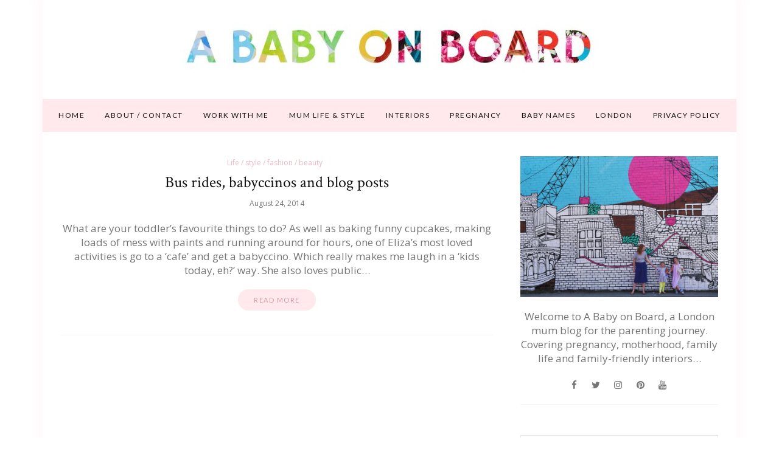

--- FILE ---
content_type: text/html; charset=UTF-8
request_url: https://www.ababyonboard.com/tag/bank-holiday/
body_size: 11960
content:
<!DOCTYPE html>
<html lang="en-GB">
	<head>
		<meta charset="UTF-8"/>
		<!-- responsive meta tag -->
		<meta name="viewport" content="width=device-width, initial-scale=1.0" />
		<link rel="pingback" href="https://www.ababyonboard.com/xmlrpc.php"/>
		<meta name='robots' content='index, follow, max-image-preview:large, max-snippet:-1, max-video-preview:-1' />

	<!-- This site is optimized with the Yoast SEO plugin v26.5 - https://yoast.com/wordpress/plugins/seo/ -->
	<title>bank holiday Archives - A Baby on Board blog</title>
	<link rel="canonical" href="https://www.ababyonboard.com/tag/bank-holiday/" />
	<meta property="og:locale" content="en_GB" />
	<meta property="og:type" content="article" />
	<meta property="og:title" content="bank holiday Archives - A Baby on Board blog" />
	<meta property="og:url" content="https://www.ababyonboard.com/tag/bank-holiday/" />
	<meta property="og:site_name" content="A Baby on Board blog" />
	<script type="application/ld+json" class="yoast-schema-graph">{"@context":"https://schema.org","@graph":[{"@type":"CollectionPage","@id":"https://www.ababyonboard.com/tag/bank-holiday/","url":"https://www.ababyonboard.com/tag/bank-holiday/","name":"bank holiday Archives - A Baby on Board blog","isPartOf":{"@id":"https://www.ababyonboard.com/#website"},"breadcrumb":{"@id":"https://www.ababyonboard.com/tag/bank-holiday/#breadcrumb"},"inLanguage":"en-GB"},{"@type":"BreadcrumbList","@id":"https://www.ababyonboard.com/tag/bank-holiday/#breadcrumb","itemListElement":[{"@type":"ListItem","position":1,"name":"Home","item":"https://www.ababyonboard.com/"},{"@type":"ListItem","position":2,"name":"bank holiday"}]},{"@type":"WebSite","@id":"https://www.ababyonboard.com/#website","url":"https://www.ababyonboard.com/","name":"A Baby on Board blog","description":"A London mum blog for the parenting journey. UK interiors, pregnancy, baby &amp; parenting lifestyle blog","potentialAction":[{"@type":"SearchAction","target":{"@type":"EntryPoint","urlTemplate":"https://www.ababyonboard.com/?s={search_term_string}"},"query-input":{"@type":"PropertyValueSpecification","valueRequired":true,"valueName":"search_term_string"}}],"inLanguage":"en-GB"}]}</script>
	<!-- / Yoast SEO plugin. -->


<link rel='dns-prefetch' href='//scripts.mediavine.com' />
<link rel='dns-prefetch' href='//fonts.googleapis.com' />
<link rel="alternate" type="application/rss+xml" title="A Baby on Board blog &raquo; Feed" href="https://www.ababyonboard.com/feed/" />
<link rel="alternate" type="application/rss+xml" title="A Baby on Board blog &raquo; Comments Feed" href="https://www.ababyonboard.com/comments/feed/" />
<link rel="alternate" type="application/rss+xml" title="A Baby on Board blog &raquo; bank holiday Tag Feed" href="https://www.ababyonboard.com/tag/bank-holiday/feed/" />
		<style>
			.lazyload,
			.lazyloading {
				max-width: 100%;
			}
		</style>
				<!-- This site uses the Google Analytics by MonsterInsights plugin v9.10.0 - Using Analytics tracking - https://www.monsterinsights.com/ -->
							<script src="//www.googletagmanager.com/gtag/js?id=G-V5FWMZ81J8"  data-cfasync="false" data-wpfc-render="false" type="text/javascript" async></script>
			<script data-cfasync="false" data-wpfc-render="false" type="text/javascript">
				var mi_version = '9.10.0';
				var mi_track_user = true;
				var mi_no_track_reason = '';
								var MonsterInsightsDefaultLocations = {"page_location":"https:\/\/www.ababyonboard.com\/tag\/bank-holiday\/"};
								if ( typeof MonsterInsightsPrivacyGuardFilter === 'function' ) {
					var MonsterInsightsLocations = (typeof MonsterInsightsExcludeQuery === 'object') ? MonsterInsightsPrivacyGuardFilter( MonsterInsightsExcludeQuery ) : MonsterInsightsPrivacyGuardFilter( MonsterInsightsDefaultLocations );
				} else {
					var MonsterInsightsLocations = (typeof MonsterInsightsExcludeQuery === 'object') ? MonsterInsightsExcludeQuery : MonsterInsightsDefaultLocations;
				}

								var disableStrs = [
										'ga-disable-G-V5FWMZ81J8',
									];

				/* Function to detect opted out users */
				function __gtagTrackerIsOptedOut() {
					for (var index = 0; index < disableStrs.length; index++) {
						if (document.cookie.indexOf(disableStrs[index] + '=true') > -1) {
							return true;
						}
					}

					return false;
				}

				/* Disable tracking if the opt-out cookie exists. */
				if (__gtagTrackerIsOptedOut()) {
					for (var index = 0; index < disableStrs.length; index++) {
						window[disableStrs[index]] = true;
					}
				}

				/* Opt-out function */
				function __gtagTrackerOptout() {
					for (var index = 0; index < disableStrs.length; index++) {
						document.cookie = disableStrs[index] + '=true; expires=Thu, 31 Dec 2099 23:59:59 UTC; path=/';
						window[disableStrs[index]] = true;
					}
				}

				if ('undefined' === typeof gaOptout) {
					function gaOptout() {
						__gtagTrackerOptout();
					}
				}
								window.dataLayer = window.dataLayer || [];

				window.MonsterInsightsDualTracker = {
					helpers: {},
					trackers: {},
				};
				if (mi_track_user) {
					function __gtagDataLayer() {
						dataLayer.push(arguments);
					}

					function __gtagTracker(type, name, parameters) {
						if (!parameters) {
							parameters = {};
						}

						if (parameters.send_to) {
							__gtagDataLayer.apply(null, arguments);
							return;
						}

						if (type === 'event') {
														parameters.send_to = monsterinsights_frontend.v4_id;
							var hookName = name;
							if (typeof parameters['event_category'] !== 'undefined') {
								hookName = parameters['event_category'] + ':' + name;
							}

							if (typeof MonsterInsightsDualTracker.trackers[hookName] !== 'undefined') {
								MonsterInsightsDualTracker.trackers[hookName](parameters);
							} else {
								__gtagDataLayer('event', name, parameters);
							}
							
						} else {
							__gtagDataLayer.apply(null, arguments);
						}
					}

					__gtagTracker('js', new Date());
					__gtagTracker('set', {
						'developer_id.dZGIzZG': true,
											});
					if ( MonsterInsightsLocations.page_location ) {
						__gtagTracker('set', MonsterInsightsLocations);
					}
										__gtagTracker('config', 'G-V5FWMZ81J8', {"forceSSL":"true"} );
										window.gtag = __gtagTracker;										(function () {
						/* https://developers.google.com/analytics/devguides/collection/analyticsjs/ */
						/* ga and __gaTracker compatibility shim. */
						var noopfn = function () {
							return null;
						};
						var newtracker = function () {
							return new Tracker();
						};
						var Tracker = function () {
							return null;
						};
						var p = Tracker.prototype;
						p.get = noopfn;
						p.set = noopfn;
						p.send = function () {
							var args = Array.prototype.slice.call(arguments);
							args.unshift('send');
							__gaTracker.apply(null, args);
						};
						var __gaTracker = function () {
							var len = arguments.length;
							if (len === 0) {
								return;
							}
							var f = arguments[len - 1];
							if (typeof f !== 'object' || f === null || typeof f.hitCallback !== 'function') {
								if ('send' === arguments[0]) {
									var hitConverted, hitObject = false, action;
									if ('event' === arguments[1]) {
										if ('undefined' !== typeof arguments[3]) {
											hitObject = {
												'eventAction': arguments[3],
												'eventCategory': arguments[2],
												'eventLabel': arguments[4],
												'value': arguments[5] ? arguments[5] : 1,
											}
										}
									}
									if ('pageview' === arguments[1]) {
										if ('undefined' !== typeof arguments[2]) {
											hitObject = {
												'eventAction': 'page_view',
												'page_path': arguments[2],
											}
										}
									}
									if (typeof arguments[2] === 'object') {
										hitObject = arguments[2];
									}
									if (typeof arguments[5] === 'object') {
										Object.assign(hitObject, arguments[5]);
									}
									if ('undefined' !== typeof arguments[1].hitType) {
										hitObject = arguments[1];
										if ('pageview' === hitObject.hitType) {
											hitObject.eventAction = 'page_view';
										}
									}
									if (hitObject) {
										action = 'timing' === arguments[1].hitType ? 'timing_complete' : hitObject.eventAction;
										hitConverted = mapArgs(hitObject);
										__gtagTracker('event', action, hitConverted);
									}
								}
								return;
							}

							function mapArgs(args) {
								var arg, hit = {};
								var gaMap = {
									'eventCategory': 'event_category',
									'eventAction': 'event_action',
									'eventLabel': 'event_label',
									'eventValue': 'event_value',
									'nonInteraction': 'non_interaction',
									'timingCategory': 'event_category',
									'timingVar': 'name',
									'timingValue': 'value',
									'timingLabel': 'event_label',
									'page': 'page_path',
									'location': 'page_location',
									'title': 'page_title',
									'referrer' : 'page_referrer',
								};
								for (arg in args) {
																		if (!(!args.hasOwnProperty(arg) || !gaMap.hasOwnProperty(arg))) {
										hit[gaMap[arg]] = args[arg];
									} else {
										hit[arg] = args[arg];
									}
								}
								return hit;
							}

							try {
								f.hitCallback();
							} catch (ex) {
							}
						};
						__gaTracker.create = newtracker;
						__gaTracker.getByName = newtracker;
						__gaTracker.getAll = function () {
							return [];
						};
						__gaTracker.remove = noopfn;
						__gaTracker.loaded = true;
						window['__gaTracker'] = __gaTracker;
					})();
									} else {
										console.log("");
					(function () {
						function __gtagTracker() {
							return null;
						}

						window['__gtagTracker'] = __gtagTracker;
						window['gtag'] = __gtagTracker;
					})();
									}
			</script>
							<!-- / Google Analytics by MonsterInsights -->
		<style id='wp-img-auto-sizes-contain-inline-css' type='text/css'>
img:is([sizes=auto i],[sizes^="auto," i]){contain-intrinsic-size:3000px 1500px}
/*# sourceURL=wp-img-auto-sizes-contain-inline-css */
</style>
<link rel='stylesheet' id='sbi_styles-css' href='https://www.ababyonboard.com/wp-content/plugins/instagram-feed/css/sbi-styles.min.css?ver=6.10.0' type='text/css' media='all' />
<style id='wp-emoji-styles-inline-css' type='text/css'>

	img.wp-smiley, img.emoji {
		display: inline !important;
		border: none !important;
		box-shadow: none !important;
		height: 1em !important;
		width: 1em !important;
		margin: 0 0.07em !important;
		vertical-align: -0.1em !important;
		background: none !important;
		padding: 0 !important;
	}
/*# sourceURL=wp-emoji-styles-inline-css */
</style>
<style id='wp-block-library-inline-css' type='text/css'>
:root{--wp-block-synced-color:#7a00df;--wp-block-synced-color--rgb:122,0,223;--wp-bound-block-color:var(--wp-block-synced-color);--wp-editor-canvas-background:#ddd;--wp-admin-theme-color:#007cba;--wp-admin-theme-color--rgb:0,124,186;--wp-admin-theme-color-darker-10:#006ba1;--wp-admin-theme-color-darker-10--rgb:0,107,160.5;--wp-admin-theme-color-darker-20:#005a87;--wp-admin-theme-color-darker-20--rgb:0,90,135;--wp-admin-border-width-focus:2px}@media (min-resolution:192dpi){:root{--wp-admin-border-width-focus:1.5px}}.wp-element-button{cursor:pointer}:root .has-very-light-gray-background-color{background-color:#eee}:root .has-very-dark-gray-background-color{background-color:#313131}:root .has-very-light-gray-color{color:#eee}:root .has-very-dark-gray-color{color:#313131}:root .has-vivid-green-cyan-to-vivid-cyan-blue-gradient-background{background:linear-gradient(135deg,#00d084,#0693e3)}:root .has-purple-crush-gradient-background{background:linear-gradient(135deg,#34e2e4,#4721fb 50%,#ab1dfe)}:root .has-hazy-dawn-gradient-background{background:linear-gradient(135deg,#faaca8,#dad0ec)}:root .has-subdued-olive-gradient-background{background:linear-gradient(135deg,#fafae1,#67a671)}:root .has-atomic-cream-gradient-background{background:linear-gradient(135deg,#fdd79a,#004a59)}:root .has-nightshade-gradient-background{background:linear-gradient(135deg,#330968,#31cdcf)}:root .has-midnight-gradient-background{background:linear-gradient(135deg,#020381,#2874fc)}:root{--wp--preset--font-size--normal:16px;--wp--preset--font-size--huge:42px}.has-regular-font-size{font-size:1em}.has-larger-font-size{font-size:2.625em}.has-normal-font-size{font-size:var(--wp--preset--font-size--normal)}.has-huge-font-size{font-size:var(--wp--preset--font-size--huge)}.has-text-align-center{text-align:center}.has-text-align-left{text-align:left}.has-text-align-right{text-align:right}.has-fit-text{white-space:nowrap!important}#end-resizable-editor-section{display:none}.aligncenter{clear:both}.items-justified-left{justify-content:flex-start}.items-justified-center{justify-content:center}.items-justified-right{justify-content:flex-end}.items-justified-space-between{justify-content:space-between}.screen-reader-text{border:0;clip-path:inset(50%);height:1px;margin:-1px;overflow:hidden;padding:0;position:absolute;width:1px;word-wrap:normal!important}.screen-reader-text:focus{background-color:#ddd;clip-path:none;color:#444;display:block;font-size:1em;height:auto;left:5px;line-height:normal;padding:15px 23px 14px;text-decoration:none;top:5px;width:auto;z-index:100000}html :where(.has-border-color){border-style:solid}html :where([style*=border-top-color]){border-top-style:solid}html :where([style*=border-right-color]){border-right-style:solid}html :where([style*=border-bottom-color]){border-bottom-style:solid}html :where([style*=border-left-color]){border-left-style:solid}html :where([style*=border-width]){border-style:solid}html :where([style*=border-top-width]){border-top-style:solid}html :where([style*=border-right-width]){border-right-style:solid}html :where([style*=border-bottom-width]){border-bottom-style:solid}html :where([style*=border-left-width]){border-left-style:solid}html :where(img[class*=wp-image-]){height:auto;max-width:100%}:where(figure){margin:0 0 1em}html :where(.is-position-sticky){--wp-admin--admin-bar--position-offset:var(--wp-admin--admin-bar--height,0px)}@media screen and (max-width:600px){html :where(.is-position-sticky){--wp-admin--admin-bar--position-offset:0px}}

/*# sourceURL=wp-block-library-inline-css */
</style><style id='global-styles-inline-css' type='text/css'>
:root{--wp--preset--aspect-ratio--square: 1;--wp--preset--aspect-ratio--4-3: 4/3;--wp--preset--aspect-ratio--3-4: 3/4;--wp--preset--aspect-ratio--3-2: 3/2;--wp--preset--aspect-ratio--2-3: 2/3;--wp--preset--aspect-ratio--16-9: 16/9;--wp--preset--aspect-ratio--9-16: 9/16;--wp--preset--color--black: #000000;--wp--preset--color--cyan-bluish-gray: #abb8c3;--wp--preset--color--white: #ffffff;--wp--preset--color--pale-pink: #f78da7;--wp--preset--color--vivid-red: #cf2e2e;--wp--preset--color--luminous-vivid-orange: #ff6900;--wp--preset--color--luminous-vivid-amber: #fcb900;--wp--preset--color--light-green-cyan: #7bdcb5;--wp--preset--color--vivid-green-cyan: #00d084;--wp--preset--color--pale-cyan-blue: #8ed1fc;--wp--preset--color--vivid-cyan-blue: #0693e3;--wp--preset--color--vivid-purple: #9b51e0;--wp--preset--gradient--vivid-cyan-blue-to-vivid-purple: linear-gradient(135deg,rgb(6,147,227) 0%,rgb(155,81,224) 100%);--wp--preset--gradient--light-green-cyan-to-vivid-green-cyan: linear-gradient(135deg,rgb(122,220,180) 0%,rgb(0,208,130) 100%);--wp--preset--gradient--luminous-vivid-amber-to-luminous-vivid-orange: linear-gradient(135deg,rgb(252,185,0) 0%,rgb(255,105,0) 100%);--wp--preset--gradient--luminous-vivid-orange-to-vivid-red: linear-gradient(135deg,rgb(255,105,0) 0%,rgb(207,46,46) 100%);--wp--preset--gradient--very-light-gray-to-cyan-bluish-gray: linear-gradient(135deg,rgb(238,238,238) 0%,rgb(169,184,195) 100%);--wp--preset--gradient--cool-to-warm-spectrum: linear-gradient(135deg,rgb(74,234,220) 0%,rgb(151,120,209) 20%,rgb(207,42,186) 40%,rgb(238,44,130) 60%,rgb(251,105,98) 80%,rgb(254,248,76) 100%);--wp--preset--gradient--blush-light-purple: linear-gradient(135deg,rgb(255,206,236) 0%,rgb(152,150,240) 100%);--wp--preset--gradient--blush-bordeaux: linear-gradient(135deg,rgb(254,205,165) 0%,rgb(254,45,45) 50%,rgb(107,0,62) 100%);--wp--preset--gradient--luminous-dusk: linear-gradient(135deg,rgb(255,203,112) 0%,rgb(199,81,192) 50%,rgb(65,88,208) 100%);--wp--preset--gradient--pale-ocean: linear-gradient(135deg,rgb(255,245,203) 0%,rgb(182,227,212) 50%,rgb(51,167,181) 100%);--wp--preset--gradient--electric-grass: linear-gradient(135deg,rgb(202,248,128) 0%,rgb(113,206,126) 100%);--wp--preset--gradient--midnight: linear-gradient(135deg,rgb(2,3,129) 0%,rgb(40,116,252) 100%);--wp--preset--font-size--small: 13px;--wp--preset--font-size--medium: 20px;--wp--preset--font-size--large: 36px;--wp--preset--font-size--x-large: 42px;--wp--preset--spacing--20: 0.44rem;--wp--preset--spacing--30: 0.67rem;--wp--preset--spacing--40: 1rem;--wp--preset--spacing--50: 1.5rem;--wp--preset--spacing--60: 2.25rem;--wp--preset--spacing--70: 3.38rem;--wp--preset--spacing--80: 5.06rem;--wp--preset--shadow--natural: 6px 6px 9px rgba(0, 0, 0, 0.2);--wp--preset--shadow--deep: 12px 12px 50px rgba(0, 0, 0, 0.4);--wp--preset--shadow--sharp: 6px 6px 0px rgba(0, 0, 0, 0.2);--wp--preset--shadow--outlined: 6px 6px 0px -3px rgb(255, 255, 255), 6px 6px rgb(0, 0, 0);--wp--preset--shadow--crisp: 6px 6px 0px rgb(0, 0, 0);}:where(.is-layout-flex){gap: 0.5em;}:where(.is-layout-grid){gap: 0.5em;}body .is-layout-flex{display: flex;}.is-layout-flex{flex-wrap: wrap;align-items: center;}.is-layout-flex > :is(*, div){margin: 0;}body .is-layout-grid{display: grid;}.is-layout-grid > :is(*, div){margin: 0;}:where(.wp-block-columns.is-layout-flex){gap: 2em;}:where(.wp-block-columns.is-layout-grid){gap: 2em;}:where(.wp-block-post-template.is-layout-flex){gap: 1.25em;}:where(.wp-block-post-template.is-layout-grid){gap: 1.25em;}.has-black-color{color: var(--wp--preset--color--black) !important;}.has-cyan-bluish-gray-color{color: var(--wp--preset--color--cyan-bluish-gray) !important;}.has-white-color{color: var(--wp--preset--color--white) !important;}.has-pale-pink-color{color: var(--wp--preset--color--pale-pink) !important;}.has-vivid-red-color{color: var(--wp--preset--color--vivid-red) !important;}.has-luminous-vivid-orange-color{color: var(--wp--preset--color--luminous-vivid-orange) !important;}.has-luminous-vivid-amber-color{color: var(--wp--preset--color--luminous-vivid-amber) !important;}.has-light-green-cyan-color{color: var(--wp--preset--color--light-green-cyan) !important;}.has-vivid-green-cyan-color{color: var(--wp--preset--color--vivid-green-cyan) !important;}.has-pale-cyan-blue-color{color: var(--wp--preset--color--pale-cyan-blue) !important;}.has-vivid-cyan-blue-color{color: var(--wp--preset--color--vivid-cyan-blue) !important;}.has-vivid-purple-color{color: var(--wp--preset--color--vivid-purple) !important;}.has-black-background-color{background-color: var(--wp--preset--color--black) !important;}.has-cyan-bluish-gray-background-color{background-color: var(--wp--preset--color--cyan-bluish-gray) !important;}.has-white-background-color{background-color: var(--wp--preset--color--white) !important;}.has-pale-pink-background-color{background-color: var(--wp--preset--color--pale-pink) !important;}.has-vivid-red-background-color{background-color: var(--wp--preset--color--vivid-red) !important;}.has-luminous-vivid-orange-background-color{background-color: var(--wp--preset--color--luminous-vivid-orange) !important;}.has-luminous-vivid-amber-background-color{background-color: var(--wp--preset--color--luminous-vivid-amber) !important;}.has-light-green-cyan-background-color{background-color: var(--wp--preset--color--light-green-cyan) !important;}.has-vivid-green-cyan-background-color{background-color: var(--wp--preset--color--vivid-green-cyan) !important;}.has-pale-cyan-blue-background-color{background-color: var(--wp--preset--color--pale-cyan-blue) !important;}.has-vivid-cyan-blue-background-color{background-color: var(--wp--preset--color--vivid-cyan-blue) !important;}.has-vivid-purple-background-color{background-color: var(--wp--preset--color--vivid-purple) !important;}.has-black-border-color{border-color: var(--wp--preset--color--black) !important;}.has-cyan-bluish-gray-border-color{border-color: var(--wp--preset--color--cyan-bluish-gray) !important;}.has-white-border-color{border-color: var(--wp--preset--color--white) !important;}.has-pale-pink-border-color{border-color: var(--wp--preset--color--pale-pink) !important;}.has-vivid-red-border-color{border-color: var(--wp--preset--color--vivid-red) !important;}.has-luminous-vivid-orange-border-color{border-color: var(--wp--preset--color--luminous-vivid-orange) !important;}.has-luminous-vivid-amber-border-color{border-color: var(--wp--preset--color--luminous-vivid-amber) !important;}.has-light-green-cyan-border-color{border-color: var(--wp--preset--color--light-green-cyan) !important;}.has-vivid-green-cyan-border-color{border-color: var(--wp--preset--color--vivid-green-cyan) !important;}.has-pale-cyan-blue-border-color{border-color: var(--wp--preset--color--pale-cyan-blue) !important;}.has-vivid-cyan-blue-border-color{border-color: var(--wp--preset--color--vivid-cyan-blue) !important;}.has-vivid-purple-border-color{border-color: var(--wp--preset--color--vivid-purple) !important;}.has-vivid-cyan-blue-to-vivid-purple-gradient-background{background: var(--wp--preset--gradient--vivid-cyan-blue-to-vivid-purple) !important;}.has-light-green-cyan-to-vivid-green-cyan-gradient-background{background: var(--wp--preset--gradient--light-green-cyan-to-vivid-green-cyan) !important;}.has-luminous-vivid-amber-to-luminous-vivid-orange-gradient-background{background: var(--wp--preset--gradient--luminous-vivid-amber-to-luminous-vivid-orange) !important;}.has-luminous-vivid-orange-to-vivid-red-gradient-background{background: var(--wp--preset--gradient--luminous-vivid-orange-to-vivid-red) !important;}.has-very-light-gray-to-cyan-bluish-gray-gradient-background{background: var(--wp--preset--gradient--very-light-gray-to-cyan-bluish-gray) !important;}.has-cool-to-warm-spectrum-gradient-background{background: var(--wp--preset--gradient--cool-to-warm-spectrum) !important;}.has-blush-light-purple-gradient-background{background: var(--wp--preset--gradient--blush-light-purple) !important;}.has-blush-bordeaux-gradient-background{background: var(--wp--preset--gradient--blush-bordeaux) !important;}.has-luminous-dusk-gradient-background{background: var(--wp--preset--gradient--luminous-dusk) !important;}.has-pale-ocean-gradient-background{background: var(--wp--preset--gradient--pale-ocean) !important;}.has-electric-grass-gradient-background{background: var(--wp--preset--gradient--electric-grass) !important;}.has-midnight-gradient-background{background: var(--wp--preset--gradient--midnight) !important;}.has-small-font-size{font-size: var(--wp--preset--font-size--small) !important;}.has-medium-font-size{font-size: var(--wp--preset--font-size--medium) !important;}.has-large-font-size{font-size: var(--wp--preset--font-size--large) !important;}.has-x-large-font-size{font-size: var(--wp--preset--font-size--x-large) !important;}
/*# sourceURL=global-styles-inline-css */
</style>

<style id='classic-theme-styles-inline-css' type='text/css'>
/*! This file is auto-generated */
.wp-block-button__link{color:#fff;background-color:#32373c;border-radius:9999px;box-shadow:none;text-decoration:none;padding:calc(.667em + 2px) calc(1.333em + 2px);font-size:1.125em}.wp-block-file__button{background:#32373c;color:#fff;text-decoration:none}
/*# sourceURL=/wp-includes/css/classic-themes.min.css */
</style>
<link rel='stylesheet' id='contact-form-7-css' href='https://www.ababyonboard.com/wp-content/plugins/contact-form-7/includes/css/styles.css?ver=6.1.4' type='text/css' media='all' />
<link rel='stylesheet' id='wdps_frontend-css' href='https://www.ababyonboard.com/wp-content/plugins/post-slider-wd/css/wdps_frontend.css?ver=1.0.60' type='text/css' media='all' />
<link rel='stylesheet' id='wdps_effects-css' href='https://www.ababyonboard.com/wp-content/plugins/post-slider-wd/css/wdps_effects.css?ver=1.0.60' type='text/css' media='all' />
<link rel='stylesheet' id='wdps_font-awesome-css' href='https://www.ababyonboard.com/wp-content/plugins/post-slider-wd/css/font-awesome/font-awesome.css?ver=4.6.3' type='text/css' media='all' />
<link rel='stylesheet' id='social-widget-css' href='https://www.ababyonboard.com/wp-content/plugins/social-media-widget/social_widget.css?ver=6.9' type='text/css' media='all' />
<link rel='stylesheet' id='crp-style-rounded-thumbs-css' href='https://www.ababyonboard.com/wp-content/plugins/contextual-related-posts/css/rounded-thumbs.min.css?ver=4.1.0' type='text/css' media='all' />
<style id='crp-style-rounded-thumbs-inline-css' type='text/css'>

			.crp_related.crp-rounded-thumbs a {
				width: 150px;
                height: 150px;
				text-decoration: none;
			}
			.crp_related.crp-rounded-thumbs img {
				max-width: 150px;
				margin: auto;
			}
			.crp_related.crp-rounded-thumbs .crp_title {
				width: 100%;
			}
			
/*# sourceURL=crp-style-rounded-thumbs-inline-css */
</style>
<link rel='stylesheet' id='poise_main_style-css' href='https://www.ababyonboard.com/wp-content/themes/poise/assets/css/style.min.css?ver=1.2.1' type='text/css' media='all' />
<style id='poise_main_style-inline-css' type='text/css'>

			body.boxed{background-color:ffffff;}
			#main-content{background-color:ffffff!important;}
		
			
			@media (min-width:991px){
				#site-logo{padding-top:2px;padding-bottom:2px;}
				#site-logo, #site-logo img{max-width:1002px;}
			}
			
			@media (max-width: 991px) {
				#site-logo, #site-logo img{max-width:225px!important;}
			}
		
		
			#site-header-inner{background-color:ffffff!important;}
			
			#header-top{background-color:ffffff!important;border-color:f5f5f5;}
			#header-search .fa,#header-search input[type=text],#header-search input[type=text]::-webkit-input-placeholder,.header-social li a{color:757575;}
			.header-social li a:hover{color:eabbc2;}
			
			#header-navigation{background-color:ffe9ec!important;border-color:ffe9ec;}
		
			.menu .menu-item > a,.menu .sub-menu li a,.menu > li:after{color:111111!important;}
			.menu > li > a:hover, .submenu-active, #header-nav .menu-item > a.active,.menu .menu-item > a:hover, .menu .page_item > a:hover{color:e28694!important;}
			.menu .sub-menu{background-color:ffffff;border-color:f5f5f5;}
			.menu .sub-menu li a:hover{background-color:f5f5f5;}
			
			@media (max-width: 991px) {
				#mobile-nav-icon span{background-color:757575!important;}
				.menu-item-has-children .sub-drop-icon, .page_item_has_children .sub-drop-icon{color:757575!important;}
				
				#header-nav{background-color:ffffff!important;}
				#header-nav.menu-active,#header-nav .menu-item > a, #header-nav .page_item > a{border-color:f5f5f5!important;}
			}
		
		
			#footer-social-inner{background-color:ffe9ec;}
			#footer-social li a{color:e28694;}
			#footer-social li a:hover{color:111111;}
			#footer-bottom{background-color:ffffff;}
			#footer-bottom, #footer-bottom a{color:696969;}
			#scroll-top{background-color:C7C7C7;}
			#scroll-top:hover{background-color:e28694;}
			#scroll-top span{color:ffffff;}
			#scroll-top:hover span{color:ffffff;}
		
			.primary-button,.search-widget #searchsubmit, .sidebar-widget input[type=submit], .comment-respond .submit,.sidebar-widget .tagcloud a,.post-password-form input[type=submit]{background-color:ffe9ec;border-color:ffe9ec!important;color:d29aa1!important;}
			.primary-button:hover,.search-widget #searchsubmit:hover, .sidebar-widget input[type=submit]:hover, .comment-respond .submit:hover,.sidebar-widget .tagcloud a:hover,.post-password-form input[type=submit]:hover{background-color:e28694;border-color:e28694!important;color:f5f5f5!important;}
			.widget_calendar .calendar_wrap #today,.post-tags a:hover{background-color:e28694;}
		
			.page-newsletter input[type=submit],.widget_mc4wp_form_widget input[type=submit]{background-color:ffe9ec!important;border-color:ffe9ec!important;color:d29aa1!important;}
			.page-newsletter input[type=submit]:hover,.widget_mc4wp_form_widget input:hover{background-color:e28694!important;border-color:e28694!important;color:f5f5f5!important;}
			
			.featured-content-area .primary-button{background-color:ffe9ec!important;border-color:ffe9ec!important;color:d29aa1!important;}
			.featured-content-area .primary-button:hover{background-color:e28694!important;border-color:e28694!important;color:f5f5f5!important;}
		
			.featured-content-area h2,.featured-content-area h2 a{color:111111;}
			.featured-content-area h2 a:hover{color:eabbc2;}
			.featured-content-area p{color:757575;}
			.featured-content-area .post-categories li,.featured-content-area .post-categories li a,a.featured-slide .post-categories li{color:eabbc2;}
			.featured-content-area .post-categories li:hover,.featured-content-area .post-categories li a:hover,a.featured-slide .post-categories li:hover{color:e28694;}
		
			.slideshow-btn{color:757575;}
			.carousel .owl-dot{border-color:ffffff;}
			.carousel .owl-dot.active{background-color:ffffff;border-color:ffffff;}
		
			.widget-social-icons li a{color:757575;}
			.widget-social-icons li a:hover{color:eabbc2;}
		
			.input-field, .input-textarea{border-color:e6e6e6;}
			.input-field:focus, .input-textarea:focus, .input-field:hover, .input-textarea:hover{border-color:ffe9ec;}
		
			.post-list-item h3 a,.single-post-title h1,.post-nav-item-text h3{color:#111111;}
			.post-list-item h3 a:hover,.post-navigation a:hover .post-nav-item-text h3{color:eabbc2;}
			.post-categories li a,.post-categories li:before{color:eabbc2;}
			.post-categories li a:hover{color:e28694;}
			.post-list-item-meta,.single-post-top-meta,.post-list-item-meta span:before{color:757575;}
			.post-list-item{border-color:f5f5f5;}
		
			.page-newsletter,.widget_mc4wp_form_widget{background-color:fff8f9;}
		
/*# sourceURL=poise_main_style-inline-css */
</style>
<link rel='stylesheet' id='poise-fonts-css' href='//fonts.googleapis.com/css?family=Crimson+Text%3A400%7CLato%3A400%7COpen+Sans%3A400&#038;ver=1.0' type='text/css' media='all' />
<script type="text/javascript" src="https://www.ababyonboard.com/wp-content/plugins/google-analytics-for-wordpress/assets/js/frontend-gtag.min.js?ver=9.10.0" id="monsterinsights-frontend-script-js" async="async" data-wp-strategy="async"></script>
<script data-cfasync="false" data-wpfc-render="false" type="text/javascript" id='monsterinsights-frontend-script-js-extra'>/* <![CDATA[ */
var monsterinsights_frontend = {"js_events_tracking":"true","download_extensions":"doc,pdf,ppt,zip,xls,docx,pptx,xlsx","inbound_paths":"[]","home_url":"https:\/\/www.ababyonboard.com","hash_tracking":"false","v4_id":"G-V5FWMZ81J8"};/* ]]> */
</script>
<script type="text/javascript" async="async" fetchpriority="high" data-noptimize="1" data-cfasync="false" src="https://scripts.mediavine.com/tags/a-baby-on-board.js?ver=6.9" id="mv-script-wrapper-js"></script>
<script type="text/javascript" src="https://www.ababyonboard.com/wp-includes/js/jquery/jquery.min.js?ver=3.7.1" id="jquery-core-js"></script>
<script type="text/javascript" src="https://www.ababyonboard.com/wp-includes/js/jquery/jquery-migrate.min.js?ver=3.4.1" id="jquery-migrate-js"></script>
<script type="text/javascript" src="https://www.ababyonboard.com/wp-content/plugins/post-slider-wd/js/jquery.mobile.js?ver=1.0.60" id="wdps_jquery_mobile-js"></script>
<script type="text/javascript" src="https://www.ababyonboard.com/wp-content/plugins/post-slider-wd/js/wdps_frontend.js?ver=1.0.60" id="wdps_frontend-js"></script>
<link rel="https://api.w.org/" href="https://www.ababyonboard.com/wp-json/" /><link rel="alternate" title="JSON" type="application/json" href="https://www.ababyonboard.com/wp-json/wp/v2/tags/961" /><link rel="EditURI" type="application/rsd+xml" title="RSD" href="https://www.ababyonboard.com/xmlrpc.php?rsd" />
		<script>
			document.documentElement.className = document.documentElement.className.replace('no-js', 'js');
		</script>
				<style>
			.no-js img.lazyload {
				display: none;
			}

			figure.wp-block-image img.lazyloading {
				min-width: 150px;
			}

			.lazyload,
			.lazyloading {
				--smush-placeholder-width: 100px;
				--smush-placeholder-aspect-ratio: 1/1;
				width: var(--smush-image-width, var(--smush-placeholder-width)) !important;
				aspect-ratio: var(--smush-image-aspect-ratio, var(--smush-placeholder-aspect-ratio)) !important;
			}

						.lazyload, .lazyloading {
				opacity: 0;
			}

			.lazyloaded {
				opacity: 1;
				transition: opacity 400ms;
				transition-delay: 0ms;
			}

					</style>
		<link rel="icon" href="https://www.ababyonboard.com/wp-content/uploads/2018/12/cropped-Gill-London-32x32.jpg" sizes="32x32" />
<link rel="icon" href="https://www.ababyonboard.com/wp-content/uploads/2018/12/cropped-Gill-London-192x192.jpg" sizes="192x192" />
<link rel="apple-touch-icon" href="https://www.ababyonboard.com/wp-content/uploads/2018/12/cropped-Gill-London-180x180.jpg" />
<meta name="msapplication-TileImage" content="https://www.ababyonboard.com/wp-content/uploads/2018/12/cropped-Gill-London-270x270.jpg" />
		<style type="text/css" id="wp-custom-css">
			/* MV CSS */
@media (max-width: 359px) {
    .single-post .container {
        padding: 0px 0px !important;
    }
    .single-post .row {
        margin-left: 0px !important;
        margin-right: 0px !important;
    }
    .single-post .col-xlarge-8.col-medium-8 {
        padding: 0px 10px !important;
    }
}
/* END OF CSS */

.page-content p { font-size: 17px; }

.page-content li { font-size: 17px; }

body {   line-height : 1.6; }		</style>
			</head>

	<body class="archive tag tag-bank-holiday tag-961 wp-theme-poise metaslider-plugin boxed">
	
				
		<header id="site-header" class=" ">
			
			<div id="site-header-inner">

							
				<!-- header top -->
									
										
										
										
								
				<!-- header middle -->
				<div id="header-middle">
					<div class="container">
					
						<div class="medium-header-container clearfix">
						
														
							<!-- Site logo -->
							<a href="https://www.ababyonboard.com/" id="site-logo">
								<img data-src="https://www.ababyonboard.com/wp-content/uploads/2019/04/NEW-LOGO.jpg" alt="Site Logo" src="[data-uri]" class="lazyload" style="--smush-placeholder-width: 750px; --smush-placeholder-aspect-ratio: 750/159;">
							</a>

							<!-- Mobile burger icon -->
							<div id="mobile-nav-button">
								<div id="mobile-nav-icon">
									<span></span>
									<span></span>
									<span></span>
									<span></span>
								</div>
							</div>
							
						</div>

					</div>
				</div>

				
				
				<!-- header navigation -->
				<div id="header-navigation" class="nav-fixed">
					<div class="container">
						
						<nav id="header-nav">
							<ul id="nav-ul" class="menu font-lato-reg clearfix"><li id="menu-item-682" class="menu-item menu-item-type-custom menu-item-object-custom menu-item-home menu-item-682"><a href="https://www.ababyonboard.com">Home</a></li>
<li id="menu-item-680" class="menu-item menu-item-type-post_type menu-item-object-page menu-item-680"><a href="https://www.ababyonboard.com/about-me-contact/">About / contact</a></li>
<li id="menu-item-4966" class="menu-item menu-item-type-post_type menu-item-object-page menu-item-4966"><a href="https://www.ababyonboard.com/work-with-me/">Work With Me</a></li>
<li id="menu-item-1372" class="menu-item menu-item-type-custom menu-item-object-custom menu-item-1372"><a href="https://www.ababyonboard.com/category/mumlife/">Mum life &#038; style</a></li>
<li id="menu-item-18669" class="menu-item menu-item-type-custom menu-item-object-custom menu-item-18669"><a href="https://www.ababyonboard.com/category/creative-family-interiors/">Interiors</a></li>
<li id="menu-item-5752" class="menu-item menu-item-type-taxonomy menu-item-object-category menu-item-5752"><a href="https://www.ababyonboard.com/category/pregnancy/">Pregnancy</a></li>
<li id="menu-item-26306" class="menu-item menu-item-type-taxonomy menu-item-object-category menu-item-26306"><a href="https://www.ababyonboard.com/category/baby-names/">Baby names</a></li>
<li id="menu-item-25762" class="menu-item menu-item-type-taxonomy menu-item-object-category menu-item-25762"><a href="https://www.ababyonboard.com/category/london/">London</a></li>
<li id="menu-item-9567" class="menu-item menu-item-type-custom menu-item-object-custom menu-item-9567"><a rel="privacy-policy" href="https://www.ababyonboard.com/privacy-policy/">Privacy Policy</a></li>
</ul>						</nav>
					
					</div>
				</div>
		
			</div>
		</header>
<div id="main-content">
	
	
	
	<!-- page content -->
	<div class="page-section">
		<div class="container">
		
			
			<div class="row">
				
				<!-- page content -->
				<div class="col-xlarge-8 col-medium-8 ">
				
					<ul class="blog-post-list post-list row ">				
					<!-- Wide post item -->
					<li class="col-xlarge-12">
					
						<div id="post-7223" class="post-list-item wide-post-list-item blog-list-item post-item-center post-7223 post type-post status-publish format-standard hentry category-life-style tag-active-labour tag-babyccinos tag-bank-holiday tag-toddler-activities tag-toddlers">                            

															<a href="https://www.ababyonboard.com/bus-rides-babyccinos-and-blog-posts/">
																	</a>
														
															<!-- blog item categories -->
																	<ul class="post-categories clearfix">
																					<li class="blog-item-cat font-opensans-reg"><a href="https://www.ababyonboard.com/category/life-style/">Life / style / fashion / beauty</a></li>
																			</ul>
																						
															<h3 class="font-crimson-reg">
									<a href="https://www.ababyonboard.com/bus-rides-babyccinos-and-blog-posts/">
										Bus rides, babyccinos and blog posts									</a>
								</h3>
														
															<div class="post-list-item-meta font-opensans-reg clearfix">
			
																			<span>August 24, 2014</span>
									
								</div>
							
															<div class="page-content">
									<p>What are your toddler&#8217;s favourite things to do? As well as baking funny cupcakes, making loads of mess with paints and running around for hours, one of Eliza&#8217;s most loved activities is go to a &#8216;cafe&#8217; and get a babyccino. Which really makes me laugh in a &#8216;kids today, eh?&#8217; way. She also loves public&hellip;</p>
								</div>
														
															<a href="https://www.ababyonboard.com/bus-rides-babyccinos-and-blog-posts/" class="primary-button font-lato-reg hov-bk">Read more</a>
													
						</div>
						
					</li>
				
				</ul>
<!-- Blog posts navigation -->
	<div class="post-list-pagination">
			</div>
					
				</div>
				
				<!-- sidebar -->
									<div class="col-xlarge-4 col-medium-4 post-sidebar right-sidebar">
						<div class="sidebar-widget font-opensans-reg widget_poise_about_widget">		
				
					<div id="about-widget-image" class="about-widget-center">
			<img data-src="https://www.ababyonboard.com/wp-content/uploads/2018/09/Gill-Crawshaw-ABOB-1440x1029.jpg" alt="About Me" class="image lazyload" src="[data-uri]" style="--smush-placeholder-width: 1440px; --smush-placeholder-aspect-ratio: 1440/1029;">
			</div>
				
				
					<div class="page-content about-widget-center">
				<p>Welcome to A Baby on Board, a London mum blog for the parenting journey. Covering pregnancy, motherhood, family life and family-friendly interiors&#8230;</p>
			</div>
				
					<ul class="widget-social-icons about-widget-center">
							<li>
				<a href="https://www.facebook.com/ababyonboard/" target="_blank">
					<i class="fa fa-facebook"></i> <span>Facebook</span>
				</a>
			</li>
					<li>
				<a href="https://twitter.com/gill_crawshaw" target="_blank">
					<i class="fa fa-twitter"></i> <span>Twitter</span>
				</a>
			</li>
					<li>
				<a href="https://www.instagram.com/gill_crawshaw" target="_blank">
					<i class="fa fa-instagram"></i> <span>Instagram</span>
				</a>
			</li>
					<li>
				<a href="https://www.pinterest.co.uk/gill_crawshaw/" target="_blank">
					<i class="fa fa-pinterest"></i> <span>Pinterest</span>
				</a>
			</li>
					<li>
				<a href="https://www.youtube.com/ababyonboard" target="_blank">
					<i class="fa fa-youtube"></i> <span>Youtube</span>
				</a>
			</li>
					</ul>
		
        </div><div class="sidebar-widget font-opensans-reg widget_search"><form role="search" method="get" class="search-form" action="https://www.ababyonboard.com/">
				<label>
					<span class="screen-reader-text">Search for:</span>
					<input type="search" class="search-field" placeholder="Search &hellip;" value="" name="s" />
				</label>
				<input type="submit" class="search-submit" value="Search" />
			</form></div><div class="sidebar-widget font-opensans-reg widget_poise_banner_widget"><h3 class="font-lato-reg">As featured in:</h3>			<img data-src="https://www.ababyonboard.com/wp-content/uploads/2022/03/blog-logos-NEW-1.png" alt="Banner Image" class="image lazyload" src="[data-uri]" style="--smush-placeholder-width: 720px; --smush-placeholder-aspect-ratio: 720/995;">
			</div><div class="sidebar-widget font-opensans-reg widget_categories"><h3 class="font-lato-reg">Categories</h3><form action="https://www.ababyonboard.com" method="get"><label class="screen-reader-text" for="cat">Categories</label><select  name='cat' id='cat' class='postform'>
	<option value='-1'>Select Category</option>
	<option class="level-0" value="199">Baby E</option>
	<option class="level-0" value="1766">Baby names</option>
	<option class="level-0" value="483">Brilliant baby buys</option>
	<option class="level-0" value="736">Creative family homes</option>
	<option class="level-0" value="79">Doctor&#8217;s note</option>
	<option class="level-0" value="1112">Family travel</option>
	<option class="level-0" value="1067">Hey baby</option>
	<option class="level-0" value="32">Life / style / fashion / beauty</option>
	<option class="level-0" value="209">London</option>
	<option class="level-0" value="524">London for children</option>
	<option class="level-0" value="1285">Mumlife</option>
	<option class="level-0" value="397">On motherhood</option>
	<option class="level-0" value="192">Parenting</option>
	<option class="level-0" value="4">Pregnancy</option>
	<option class="level-0" value="3">Pregnancy: First Trimester</option>
	<option class="level-0" value="10">Pregnancy: Second Trimester</option>
	<option class="level-0" value="108">Pregnancy: Third Trimester</option>
	<option class="level-0" value="1">Uncategorized</option>
	<option class="level-0" value="567">Work / life</option>
</select>
</form><script type="text/javascript">
/* <![CDATA[ */

( ( dropdownId ) => {
	const dropdown = document.getElementById( dropdownId );
	function onSelectChange() {
		setTimeout( () => {
			if ( 'escape' === dropdown.dataset.lastkey ) {
				return;
			}
			if ( dropdown.value && parseInt( dropdown.value ) > 0 && dropdown instanceof HTMLSelectElement ) {
				dropdown.parentElement.submit();
			}
		}, 250 );
	}
	function onKeyUp( event ) {
		if ( 'Escape' === event.key ) {
			dropdown.dataset.lastkey = 'escape';
		} else {
			delete dropdown.dataset.lastkey;
		}
	}
	function onClick() {
		delete dropdown.dataset.lastkey;
	}
	dropdown.addEventListener( 'keyup', onKeyUp );
	dropdown.addEventListener( 'click', onClick );
	dropdown.addEventListener( 'change', onSelectChange );
})( "cat" );

//# sourceURL=WP_Widget_Categories%3A%3Awidget
/* ]]> */
</script>
</div>					</div>
							
			</div>
		
		</div>
	</div>

</div>

<!-- footer -->
<footer id="site-footer">

	<!-- footer Instagram feed -->
		
	<!-- footer social icons -->
			<div id="footer-social" class="footer-social-wide">
			<div class="container">
				<div id="footer-social-inner">
				
					<!-- footer social icons -->
					<ul class="footer-social font-opensans-reg text-footer-social">
									<li>
				<a href="https://www.facebook.com/ababyonboard/" target="_blank">
					<i class="fa fa-facebook"></i> <span>Facebook</span>
				</a>
			</li>
					<li>
				<a href="https://twitter.com/gill_crawshaw" target="_blank">
					<i class="fa fa-twitter"></i> <span>Twitter</span>
				</a>
			</li>
					<li>
				<a href="https://www.instagram.com/gill_crawshaw" target="_blank">
					<i class="fa fa-instagram"></i> <span>Instagram</span>
				</a>
			</li>
					<li>
				<a href="https://www.pinterest.co.uk/gill_crawshaw/" target="_blank">
					<i class="fa fa-pinterest"></i> <span>Pinterest</span>
				</a>
			</li>
					<li>
				<a href="https://www.youtube.com/ababyonboard" target="_blank">
					<i class="fa fa-youtube"></i> <span>Youtube</span>
				</a>
			</li>
							</ul>
				
				</div>
			</div>
		</div>
		
	<!-- footer bottom -->
		
			
		<div id="footer-bottom" class="footer-bottom-menu-hidden">
			<div class="container">
				<div id="footer-bottom-inner" class="clearfix">
				
									
					<!-- copyright text -->
					<p id="footer-copyright" class="font-opensans-reg">&copy; 2019. Created By Lucid Themes</p>
					
					<!-- scroll to top -->
											<div id="scroll-top" >
							<span class="fa fa-angle-up"></span>
						</div>
									
				</div>	
			</div>
		</div>
	
</footer>

<script type="speculationrules">
{"prefetch":[{"source":"document","where":{"and":[{"href_matches":"/*"},{"not":{"href_matches":["/wp-*.php","/wp-admin/*","/wp-content/uploads/*","/wp-content/*","/wp-content/plugins/*","/wp-content/themes/poise/*","/*\\?(.+)"]}},{"not":{"selector_matches":"a[rel~=\"nofollow\"]"}},{"not":{"selector_matches":".no-prefetch, .no-prefetch a"}}]},"eagerness":"conservative"}]}
</script>
<!-- Instagram Feed JS -->
<script type="text/javascript">
var sbiajaxurl = "https://www.ababyonboard.com/wp-admin/admin-ajax.php";
</script>
<script type="text/javascript" src="https://www.ababyonboard.com/wp-includes/js/dist/hooks.min.js?ver=dd5603f07f9220ed27f1" id="wp-hooks-js"></script>
<script type="text/javascript" src="https://www.ababyonboard.com/wp-includes/js/dist/i18n.min.js?ver=c26c3dc7bed366793375" id="wp-i18n-js"></script>
<script type="text/javascript" id="wp-i18n-js-after">
/* <![CDATA[ */
wp.i18n.setLocaleData( { 'text direction\u0004ltr': [ 'ltr' ] } );
//# sourceURL=wp-i18n-js-after
/* ]]> */
</script>
<script type="text/javascript" src="https://www.ababyonboard.com/wp-content/plugins/contact-form-7/includes/swv/js/index.js?ver=6.1.4" id="swv-js"></script>
<script type="text/javascript" id="contact-form-7-js-before">
/* <![CDATA[ */
var wpcf7 = {
    "api": {
        "root": "https:\/\/www.ababyonboard.com\/wp-json\/",
        "namespace": "contact-form-7\/v1"
    }
};
//# sourceURL=contact-form-7-js-before
/* ]]> */
</script>
<script type="text/javascript" src="https://www.ababyonboard.com/wp-content/plugins/contact-form-7/includes/js/index.js?ver=6.1.4" id="contact-form-7-js"></script>
<script type="text/javascript" src="https://www.ababyonboard.com/wp-content/themes/poise/assets/js/main.min.js?ver=1.1" id="poise_main_js-js"></script>
<script type="text/javascript" id="smush-lazy-load-js-before">
/* <![CDATA[ */
var smushLazyLoadOptions = {"autoResizingEnabled":false,"autoResizeOptions":{"precision":5,"skipAutoWidth":true}};
//# sourceURL=smush-lazy-load-js-before
/* ]]> */
</script>
<script type="text/javascript" src="https://www.ababyonboard.com/wp-content/plugins/wp-smushit/app/assets/js/smush-lazy-load.min.js?ver=3.22.3" id="smush-lazy-load-js"></script>
<script id="wp-emoji-settings" type="application/json">
{"baseUrl":"https://s.w.org/images/core/emoji/17.0.2/72x72/","ext":".png","svgUrl":"https://s.w.org/images/core/emoji/17.0.2/svg/","svgExt":".svg","source":{"concatemoji":"https://www.ababyonboard.com/wp-includes/js/wp-emoji-release.min.js?ver=6.9"}}
</script>
<script type="module">
/* <![CDATA[ */
/*! This file is auto-generated */
const a=JSON.parse(document.getElementById("wp-emoji-settings").textContent),o=(window._wpemojiSettings=a,"wpEmojiSettingsSupports"),s=["flag","emoji"];function i(e){try{var t={supportTests:e,timestamp:(new Date).valueOf()};sessionStorage.setItem(o,JSON.stringify(t))}catch(e){}}function c(e,t,n){e.clearRect(0,0,e.canvas.width,e.canvas.height),e.fillText(t,0,0);t=new Uint32Array(e.getImageData(0,0,e.canvas.width,e.canvas.height).data);e.clearRect(0,0,e.canvas.width,e.canvas.height),e.fillText(n,0,0);const a=new Uint32Array(e.getImageData(0,0,e.canvas.width,e.canvas.height).data);return t.every((e,t)=>e===a[t])}function p(e,t){e.clearRect(0,0,e.canvas.width,e.canvas.height),e.fillText(t,0,0);var n=e.getImageData(16,16,1,1);for(let e=0;e<n.data.length;e++)if(0!==n.data[e])return!1;return!0}function u(e,t,n,a){switch(t){case"flag":return n(e,"\ud83c\udff3\ufe0f\u200d\u26a7\ufe0f","\ud83c\udff3\ufe0f\u200b\u26a7\ufe0f")?!1:!n(e,"\ud83c\udde8\ud83c\uddf6","\ud83c\udde8\u200b\ud83c\uddf6")&&!n(e,"\ud83c\udff4\udb40\udc67\udb40\udc62\udb40\udc65\udb40\udc6e\udb40\udc67\udb40\udc7f","\ud83c\udff4\u200b\udb40\udc67\u200b\udb40\udc62\u200b\udb40\udc65\u200b\udb40\udc6e\u200b\udb40\udc67\u200b\udb40\udc7f");case"emoji":return!a(e,"\ud83e\u1fac8")}return!1}function f(e,t,n,a){let r;const o=(r="undefined"!=typeof WorkerGlobalScope&&self instanceof WorkerGlobalScope?new OffscreenCanvas(300,150):document.createElement("canvas")).getContext("2d",{willReadFrequently:!0}),s=(o.textBaseline="top",o.font="600 32px Arial",{});return e.forEach(e=>{s[e]=t(o,e,n,a)}),s}function r(e){var t=document.createElement("script");t.src=e,t.defer=!0,document.head.appendChild(t)}a.supports={everything:!0,everythingExceptFlag:!0},new Promise(t=>{let n=function(){try{var e=JSON.parse(sessionStorage.getItem(o));if("object"==typeof e&&"number"==typeof e.timestamp&&(new Date).valueOf()<e.timestamp+604800&&"object"==typeof e.supportTests)return e.supportTests}catch(e){}return null}();if(!n){if("undefined"!=typeof Worker&&"undefined"!=typeof OffscreenCanvas&&"undefined"!=typeof URL&&URL.createObjectURL&&"undefined"!=typeof Blob)try{var e="postMessage("+f.toString()+"("+[JSON.stringify(s),u.toString(),c.toString(),p.toString()].join(",")+"));",a=new Blob([e],{type:"text/javascript"});const r=new Worker(URL.createObjectURL(a),{name:"wpTestEmojiSupports"});return void(r.onmessage=e=>{i(n=e.data),r.terminate(),t(n)})}catch(e){}i(n=f(s,u,c,p))}t(n)}).then(e=>{for(const n in e)a.supports[n]=e[n],a.supports.everything=a.supports.everything&&a.supports[n],"flag"!==n&&(a.supports.everythingExceptFlag=a.supports.everythingExceptFlag&&a.supports[n]);var t;a.supports.everythingExceptFlag=a.supports.everythingExceptFlag&&!a.supports.flag,a.supports.everything||((t=a.source||{}).concatemoji?r(t.concatemoji):t.wpemoji&&t.twemoji&&(r(t.twemoji),r(t.wpemoji)))});
//# sourceURL=https://www.ababyonboard.com/wp-includes/js/wp-emoji-loader.min.js
/* ]]> */
</script>
</body>
</html>